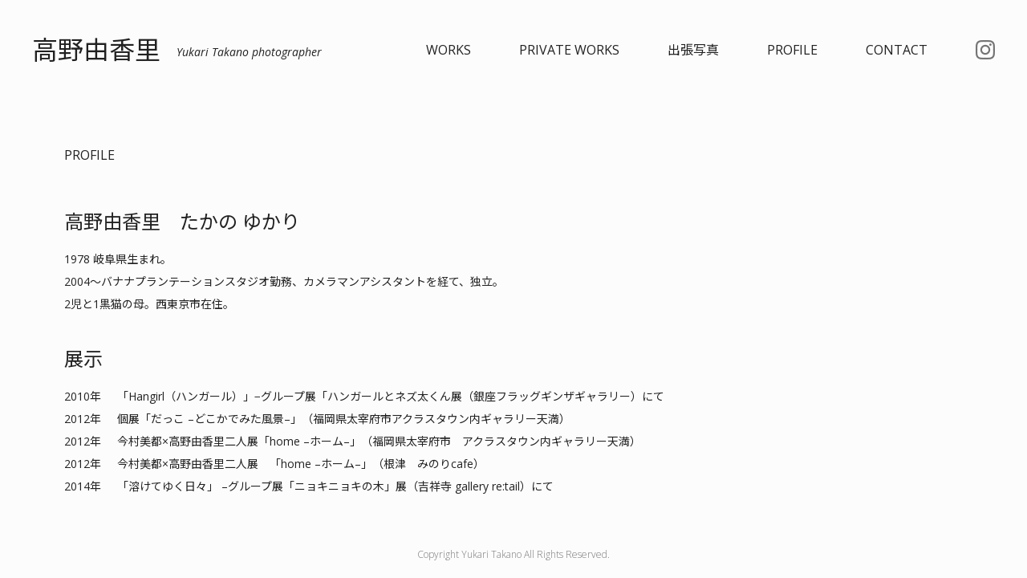

--- FILE ---
content_type: text/html; charset=UTF-8
request_url: https://yukaritakano.com/profile/
body_size: 1398
content:
<!doctype html>
<html>

<head>
<meta charset="UTF-8">
<meta name="viewport" content="width=device-width, initial-scale=1.0">
<title>高野由香里</title>
<!-- フォントの読み込み-->
<link rel="preconnect" href="https://fonts.googleapis.com">
<link rel="preconnect" href="https://fonts.gstatic.com" crossorigin>
<link href="https://fonts.googleapis.com/css2?family=Noto+Sans+JP:wght@400;500&family=Open+Sans:ital,wght@0,300;0,400;1,400&display=swap" rel="stylesheet">
<!-- リセットCSS -->
<link rel="stylesheet" href="https://yukaritakano.com/wp-content/themes/yukaritakanocom/destyle.css">
<!-- -->
<link rel="stylesheet" href="https://yukaritakano.com/wp-content/themes/yukaritakanocom/style.css">
<script src="https://yukaritakano.com/wp-content/themes/yukaritakanocom/script.js" defer></script>
</head>
<body>
	<div class="wrapper">
		<header class="header">
			<div class="icon--open"></div>
			<h1 class="header__title"><a href="https://yukaritakano.com/">高野由香里<span>Yukari Takano  photographer</span></a></h1>
			<nav class="header__nav">
				<ul id="menu-globalnavigation" class="menu"><li id="menu-item-24" class="menu-item menu-item-type-post_type menu-item-object-page menu-item-24"><a href="https://yukaritakano.com/works/">WORKS</a></li>
<li id="menu-item-803" class="menu-item menu-item-type-post_type menu-item-object-page menu-item-803"><a href="https://yukaritakano.com/privateworks/">PRIVATE WORKS</a></li>
<li id="menu-item-828" class="menu-item menu-item-type-post_type menu-item-object-page menu-item-828"><a href="https://yukaritakano.com/delivery/">出張写真</a></li>
<li id="menu-item-18" class="menu-item menu-item-type-post_type menu-item-object-page current-menu-item page_item page-item-16 current_page_item menu-item-18"><a href="https://yukaritakano.com/profile/" aria-current="page">PROFILE</a></li>
<li id="menu-item-26" class="menu-item menu-item-type-custom menu-item-object-custom menu-item-26"><a href="mailto:yukari0n@icloud.com">CONTACT</a></li>
<li id="menu-item-19" class="menu-item menu-item-type-custom menu-item-object-custom menu-item-19"><a target="_blank" href="https://www.instagram.com/_yukaritakano_/">instagram</a></li>
</ul>			</nav>
		</header>
		<main>
			<div class="container">
									<h1>PROFILE</h1>
			
<h2 class="wp-block-heading">高野由香里　たかの ゆかり</h2>



<p>1978 岐阜県生まれ。<br>2004〜バナナプランテーションスタジオ勤務、カメラマンアシスタントを経て、独立。<br>2児と1黒猫の母。西東京市在住。</p>



<h2 class="wp-block-heading">展示</h2>



<figure class="wp-block-table"><table><tbody><tr><td>2010年</td><td>「Hangirl（ハンガール）」−グループ展「ハンガールとネズ太くん展（銀座フラッグギンザギャラリー）にて</td></tr><tr><td>2012年</td><td>個展「だっこ –どこかでみた風景–」（福岡県太宰府市アクラスタウン内ギャラリー天満）</td></tr><tr><td>2012年</td><td>今村美都×高野由香里二人展「home –ホーム–」（福岡県太宰府市　アクラスタウン内ギャラリー天満）</td></tr><tr><td>2012年</td><td>今村美都×高野由香里二人展　「home –ホーム–」（根津　みのりcafe）</td></tr><tr><td>2014年</td><td>「溶けてゆく日々」 –グループ展「ニョキニョキの木」展（吉祥寺 gallery re:tail）にて</td></tr></tbody></table></figure>



<p></p>
			</div>
		</main>
		<footer class="footer">
			<small class="footer__text">Copyright Yukari Takano All Rights Reserved.</small>
		</footer>
	</div>
</body>
</html>

--- FILE ---
content_type: text/css
request_url: https://yukaritakano.com/wp-content/themes/yukaritakanocom/style.css
body_size: 1785
content:
@charset "UTF-8";
/*
Theme Name: yukaritakanocom
Author: nerimadesign
Description: yukraitakano.comのためのwordpressテーマです。
Version: 1.0
*/
body {
  margin: 0;
  font-family: "Open Sans", "Noto Sans JP", "Hiragino Sans", "Hiragino Kaku Gothic ProN", Meiryo, "sans-serif";
  background-color: rgba(0, 0, 0, 0.01); }

.fixed {
  position: fixed;
  width: 100%;
  height: 100%; }

.wrapper {
  display: flex;
  flex-direction: column;
  min-height: 100vh; }

.header {
  width: 100%;
  height: 124px;
  display: flex;
  align-items: center;
  margin-bottom: 60px;
  padding: 0 40px;
  position: relative; }
  .header .icon--open {
    display: none;
    width: 24px;
    height: 24px;
    background-image: url("img/bar.png");
    background-size: contain;
    position: absolute;
    top: 24px;
    left: 20px;
    z-index: 9999; }
  .header__title {
    font-size: 32px;
    font-weight: 400;
    margin-right: auto;
    color: rgba(0, 0, 0, 0.87); }
    .header__title span {
      display: inline-block;
      margin-left: 20px;
      font-size: 14px;
      font-style: italic;
      vertical-align: middle; }
  .header__nav Ul {
    display: flex;
    justify-content: space-between;
    align-items: center;
    color: rgba(0, 0, 0, 0.87); }
    .header__nav Ul li {
      margin-left: 60px; }
    .header__nav Ul li:last-child a {
      display: block;
      width: 24px;
      height: 24px;
      text-indent: 100%;
      background-image: url("img/instagram.png");
      background-repeat: no-repeat;
      background-position: left center;
      background-size: 24px 24px;
      white-space: nowrap;
      overflow: hidden; }

.container {
  max-width: 1120px;
  margin: 0 auto; }
  .container h1 {
    font-size: 16px;
    font-weight: 400;
    color: rgba(0, 0, 0, 0.87);
    margin-bottom: 60px; }
  .container h2 {
    font-size: 24px;
    font-weight: 400;
    color: rgba(0, 0, 0, 0.87);
    margin-bottom: 20px; }
  .container p {
    font-size: 14px;
    line-height: 28px;
    color: rgba(0, 0, 0, 0.87);
    margin-bottom: 40px; }
  .container table {
    font-size: 14px;
    line-height: 2em;
    color: rgba(0, 0, 0, 0.87);
    margin-bottom: 40px; }
    .container table tr td:nth-of-type(1) {
      padding: 0 20px 0 0;
      white-space: nowrap; }
    .container table tr td {
      padding: 0;
      vertical-align: middle; }

.container--wrapper {
  display: flex; }

.footer {
  width: 100%;
  height: 60px;
  display: flex;
  justify-content: center;
  align-items: center;
  width: 100%;
  margin-top: auto; }
  .footer__text {
    font-size: 12px;
    font-weight: 300;
    color: rgba(0, 0, 0, 0.54); }

.home__header {
  position: absolute;
  top: 0;
  left: 0; }

.home__contener {
  display: flex;
  justify-content: center;
  align-items: center; }
  .home__contener img {
    width: auto;
    height: auto;
    max-width: 100%;
    max-height: calc(100vh - 248px); }

.gallery__container {
  width: 1120px; }
  .gallery__container img {
    display: block;
    width: auto;
    height: auto;
    max-height: 100vh;
    max-width: 100%;
    margin: 0 auto 40px auto; }
  .gallery__container h3 {
    font-size: 24px;
    font-weight: 400;
    color: rgba(0, 0, 0, 0.87);
    margin-bottom: 40px; }
  .gallery__container a {
    display: inline-block;
    font-size: 16px;
    line-height: 28px;
    color: rgba(0, 0, 0, 0.87);
    margin-bottom: 40px; }

.gallerylist__container {
  width: 1120px; }
  .gallerylist__container ul {
    display: flex;
    flex-wrap: wrap;
    width: 100%; }
    .gallerylist__container ul a {
      display: block;
      width: 265px;
      margin-right: 20px;
      margin-bottom: 40px; }
      .gallerylist__container ul a h3 {
        font-size: 12px;
        line-height: 1.5;
        color: rgba(0, 0, 0, 0.87); }
      .gallerylist__container ul a img {
        width: 265px;
        height: 177px;
        object-fit: cover;
        margin-bottom: 12px; }
    .gallerylist__container ul a:nth-child(4n) {
      margin-right: 0; }

.family__container img {
  width: 100%;
  height: auto;
  margin-bottom: 40px; }
.family__container h3 {
  font-size: 14px;
  font-weight: 700;
  line-height: 28px;
  margin-bottom: 0; }
.family__container p {
  margin-bottom: 20px; }
.family__container ul {
  list-style: disc;
  padding: 0 0 14px 20px; }
  .family__container ul li {
    font-size: 14px;
    line-height: 28px;
    color: rgba(0, 0, 0, 0.87); }
.family__container ol {
  list-style: decimal;
  padding: 0 0 14px 20px; }
  .family__container ol li {
    font-size: 14px;
    line-height: 28px;
    color: rgba(0, 0, 0, 0.87); }
.family__container .PC img {
  display: block !important; }
.family__container .SP img {
  display: none !important; }

.home__footer {
  position: absolute;
  bottom: 0;
  left: 0; }

a:hover {
  opacity: 0.5; }

@media screen and (max-width: 1024px) {
  .header {
    width: 100%;
    height: 73px;
    display: flex;
    align-items: center;
    margin-bottom: 40px;
    padding: 0 20px; }
    .header .icon--open {
      display: block; }
    .header .close {
      background-image: url("img/close.png"); }
    .header__title {
      font-size: 24px;
      font-weight: 400;
      margin-left: 40px;
      margin-right: auto;
      color: rgba(0, 0, 0, 0.87); }
      .header__title span {
        display: inline-block;
        margin-left: 8px;
        font-size: 10px;
        font-style: italic;
        vertical-align: middle; }
    .header__nav {
      display: none;
      opacity: 1;
      overflow: auto;
      position: fixed;
      top: 0;
      left: 0;
      z-index: 9998;
      width: 100%;
      height: 100%;
      background: white;
      transition: all 0.5s 0s ease; }
      .header__nav Ul {
        display: flex;
        flex-direction: column;
        color: rgba(0, 0, 0, 0.87);
        margin-top: 120px; }
        .header__nav Ul li {
          width: 100%;
          height: 56px;
          margin: 0; }
          .header__nav Ul li a {
            display: block;
            width: 100%;
            height: 100%;
            text-align: center;
            line-height: 56px; }
        .header__nav Ul li:last-child a {
          display: block;
          width: 100%;
          height: 56px;
          text-indent: 100%;
          background-image: url("img/instagram.png");
          background-repeat: no-repeat;
          background-position: center;
          background-size: 24px 24px;
          white-space: nowrap;
          overflow: hidden; }
    .header .active {
      display: block; }

  .container {
    width: 100%;
    padding: 0 20px; }
    .container h1 {
      font-size: 16px;
      font-weight: 400;
      color: rgba(0, 0, 0, 0.87);
      margin-bottom: 60px; }
    .container h2 {
      font-size: 20px;
      font-weight: 400;
      color: rgba(0, 0, 0, 0.87);
      margin-bottom: 20px; }
    .container p {
      font-size: 14px;
      line-height: 28px;
      color: rgba(0, 0, 0, 0.87);
      margin-bottom: 40px;
      text-align: justify; }
      .container p br {
        display: none; }
    .container table {
      font-size: 14px;
      line-height: 2em;
      color: rgba(0, 0, 0, 0.87);
      margin-bottom: 40px; }
      .container table tr td:nth-of-type(1) {
        padding: 0 20px 0 0;
        white-space: nowrap;
        vertical-align: top; }
      .container table tr td {
        padding: 0 0 20px 0;
        vertical-align: middle; }

  .gallerylist__container {
    width: 100%; }
    .gallerylist__container ul {
      width: 100%;
      display: flex;
      flex-direction: column; }
      .gallerylist__container ul a {
        display: block;
        width: 100%;
        margin-bottom: 40px; }
        .gallerylist__container ul a h3 {
          font-size: 12px;
          color: rgba(0, 0, 0, 0.87); }
        .gallerylist__container ul a img {
          width: 100%;
          height: calc((100vw - 40px) / 1.5);
          object-fit: cover;
          margin-bottom: 12px; }

  .gallery__container img {
    width: 100%;
    height: auto;
    max-width: 100%;
    max-height: none;
    margin-bottom: 40px; }
  .gallery__container h3 {
    font-size: 20px;
    font-weight: 400;
    color: rgba(0, 0, 0, 0.87);
    margin-bottom: 40px;
    line-height: 30px; }
  .gallery__container a {
    display: inline-block;
    font-size: 16px;
    line-height: 28px;
    color: rgba(0, 0, 0, 0.87);
    margin-bottom: 40px; }

  .family__container img {
    width: 100%;
    height: auto;
    margin-bottom: 40px; }
  .family__container h3 {
    font-size: 14px;
    font-weight: 700;
    line-height: 28px;
    margin-bottom: 0; }
  .family__container p {
    margin-bottom: 20px; }
  .family__container ul {
    list-style: disc;
    padding: 0 0 14px 20px; }
    .family__container ul li {
      font-size: 14px;
      line-height: 28px;
      color: rgba(0, 0, 0, 0.87); }
  .family__container ol {
    list-style: decimal;
    padding: 0 0 14px 20px; }
    .family__container ol li {
      font-size: 14px;
      line-height: 28px;
      color: rgba(0, 0, 0, 0.87); }
  .family__container .PC img {
    display: none !important; }
  .family__container .SP img {
    display: block !important; } }


--- FILE ---
content_type: application/javascript
request_url: https://yukaritakano.com/wp-content/themes/yukaritakanocom/script.js
body_size: 126
content:
// JavaScript Document<script>

const btn = document.getElementsByClassName("icon--open");
const navi = document.getElementsByClassName('header__nav');
const body = document.getElementsByTagName('body');
btn[0].addEventListener('click', () => {
	navi[0].classList.toggle('active');
	btn[0].classList.toggle('close');
	body[0].classList.toggle('fixed');
});
